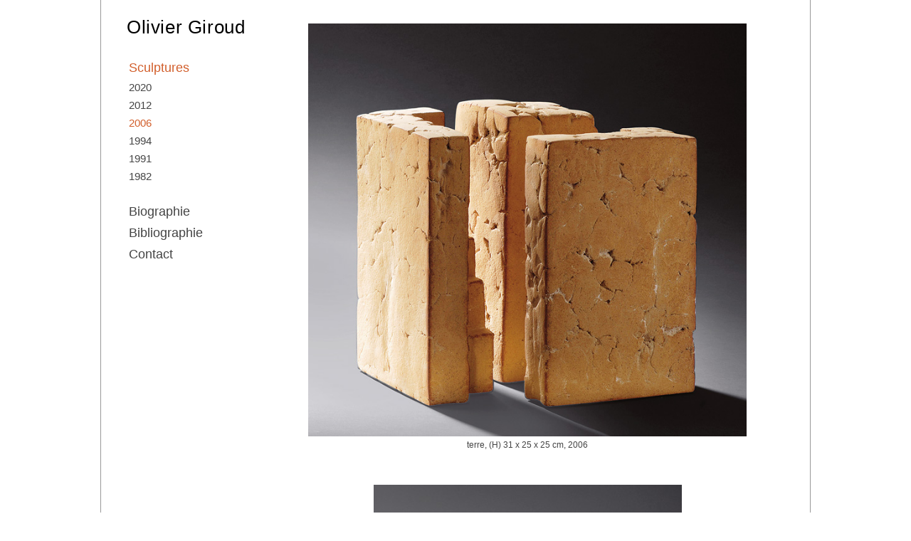

--- FILE ---
content_type: text/html
request_url: http://www.oliviergiroud.fr/realisations2006.html
body_size: 1919
content:
<!DOCTYPE html PUBLIC "-//W3C//DTD XHTML 1.0 Transitional//EN"     "http://www.w3.org/TR/xhtml1/DTD/xhtml1-transitional.dtd">
<html xml:lang="en" xmlns="http://www.w3.org/1999/xhtml" lang="en">
<head>
<title>Olivier Giroud | Sculptures</title>
<meta http-equiv="Content-type" content="text/html; charset=UTF-8" />
<meta name="title" content="Olivier Giroud">
<meta name="author" content="Olivier Giroud">
<meta name="owner" content="contact@oliviergiroud.fr">
<meta name="subject" content="Olivier Giroud Web site">
<meta name="description" content="site de Olivier Giroud sculpteur">
<meta name="abstract" content="Olivier Giroud, sculptures, atelier, biographie, bibliographie, contact"> 
<meta name="keywords" lang="en" content="">
<meta name="identifier-url" content="http://oliviergiroud.fr">
<meta name="language" content="fr">
<meta name="copyright" content="Olivier Giroud 2012">
<meta name="reply-to" content="sarkantyuilles@yahoo.fr">
<meta name="revisit-after" content="15 days">
<meta name="rating" content="general">
<meta name="robots" content="index,follow">
<meta name="publisher" content="illés sarkantyu">
<meta name="generator" content="smultron">
<meta http-equiv="window-target" content="_top">

<link href="01s.css" type="text/css" rel="Stylesheet" />
<style type="text/css" media="screen">
<!-- 

body{margin-top: 0px;
	font-family: Helvetica, Arial, sans-serif; color:#000000;
	font-size: 15px; line-height: 1.5em;
	background:#ffffff}

#menu {
  position: fixed;
  width: 200px;
  left: 50%;
  margin-left: -465px;
  background: hsla(0, 0%, 100%, 1);
  text-align: left;  
}

-->
</style>
<script language="JavaScript" type="text/JavaScript">
<!--

function MM_preloadImages() { //v3.0
  var d=document; if(d.images){ if(!d.MM_p) d.MM_p=new Array();
    var i,j=d.MM_p.length,a=MM_preloadImages.arguments; for(i=0; i<a.length; i++)
    if (a[i].indexOf("#")!=0){ d.MM_p[j]=new Image; d.MM_p[j++].src=a[i];}}
}

function MM_findObj(n, d) { //v4.01
  var p,i,x;  if(!d) d=document; if((p=n.indexOf("?"))>0&&parent.frames.length) {
    d=parent.frames[n.substring(p+1)].document; n=n.substring(0,p);}
  if(!(x=d[n])&&d.all) x=d.all[n]; for (i=0;!x&&i<d.forms.length;i++) x=d.forms[i][n];
  for(i=0;!x&&d.layers&&i<d.layers.length;i++) x=MM_findObj(n,d.layers[i].document);
  if(!x && d.getElementById) x=d.getElementById(n); return x;
}

function MM_swapImage() { //v3.0
  var i,j=0,x,a=MM_swapImage.arguments; document.MM_sr=new Array; for(i=0;i<(a.length-2);i+=3)
   if ((x=MM_findObj(a[i]))!=null){document.MM_sr[j++]=x; if(!x.oSrc) x.oSrc=x.src; x.src=a[i+2];}
}
//-->
</script>
</head>
<body onload="MM_preloadImages('photos_real/t1/01_t1_ILL9141.jpg','photos_real/t1/02_t1_ILL9143.jpg','photos_real/t1/04_t1_ILL9145.jpg','photos_real/t1/05_t1_ILL9144.jpg','photos_real/t1/06_t1_ILL9148.jpg','photos_real/t1/07_t1_ILL9147.jpg','photos_real/t1/08_t1_ILL9146.jpg')">


<div id=menu>
<table>
<tbody>
<tr>
<td valign="top" style="height:12px;"></td>
<td></td>
</tr>
<tr>
<td valign="top"><a href="https://www.oliviergiroud.fr/" class="giroud">Olivier Giroud</a><br><br><a href="realisations2018.html" class="active">Sculptures</a><br><a href="realisations2020.html" class="sdefaut">2020</a><br><a href="realisations2012.html" class="sdefaut">2012</a><br><a href="realisations2006.html" class="sactive">2006</a><br><a href="realisations1994.html" class="sdefaut">1994</a><br><a href="realisations1991.html" class="sdefaut">1991</a><br><a href="realisations1982.html" class="sdefaut">1982</a><br><br><a href="biographie.html" class="defaut">Biographie</a><br><a href="bibliographie.html" class="defaut">Bibliographie</a><br><a href="contact.html" class="defaut">Contact</a></td>
</tr></tbody></table>
</div>


<table class="real">
<tbody>
<tr>
<td style="height:30px;"></td>
</tr>
<tr>
<td valign="top" style="width:200px;"></td>
<td align=center>

<a href="photos_real/F_g.jpg"><img height="580px" src="photos_real/F_p.jpg" border="0" alt=""></a><br>
<span class="technique ">terre, (H) 31 x 25 x 25 cm, 2006</span>
<br><br><br>

<a href="photos_real/I_g.jpg"><img height="580px" src="photos_real/I_p.jpg" border="0" alt=""></a><br>
<span class="technique ">terre, (H) 65 x 33 x 29 cm, 2006</span>
<br><br><br>

<a href="photos_real/A_g.jpg"><img height="580px" src="photos_real/A_p.jpg" border="0" alt=""></a><br>
<span class="technique ">terre, (H) 39 x 20 15 cm, 2006</span>
<br><br><br>

<a href="photos_real/G_g.jpg"><img height="580px" src="photos_real/G_p.jpg" border="0" alt=""></a><br>
<span class="technique ">terre, (H) 39 x 20 15 cm, 2006</span>
<br><br><br>

<a href="photos_real/C_g.jpg"><img height="580px" src="photos_real/C_p.jpg" border="0" alt=""></a><br>
<span class="technique ">terre, (H) 16 x 14 x 14 cm, 2006</span>
<br><br><br>

<a href="photos_real/J_g.jpg"><img height="580px" src="photos_real/J_p.jpg" border="0" alt=""></a><br>
<span class="technique ">bois, (H) 46 x 48 x 25 cm, 2006</span>
<br><br><br>

</td>
</tr>
</tbody></table>

<br>
<table class="foot">
<tbody>
<tr>
<td align=center><span class="foot">© Olivier Giroud 2020 — <a href="mailto:contact@oliviergiroud.fr" class="foot">contact@oliviergiroud.fr</a> — Photographies : Studio Guy Renaux, Laure Debrosse, Blaise Adilon, Illés Sarkantyu — design : <a href="https://sarkantyu.com/" target="_blank" class="foot">Illés Sarkantyu</a></span>
</td>
</tr>
</tbody></table>

<br><br><br>


</body>
</html>


--- FILE ---
content_type: text/css
request_url: http://www.oliviergiroud.fr/01s.css
body_size: 637
content:
/* Navigation */


a.giroud {
margin: 0px 0px 0px 0px;
font-family: Helvetica, Arial, sans-serif;
font-size: 26px;
color: #000000;
text-decoration:none;
letter-spacing: 0.6px;
line-height: 1.5em;
}

a.giroud:hover {
margin: 0px 0px 0px 0px;
font-family: Helvetica, Arial, sans-serif;
font-size: 26px;
text-decoration:none;
color: #000000;
letter-spacing: 0.6px;
line-height: 1.5em;    
}

a.defaut{
margin: 0px 0px 0px 3px;
font-family: Helvetica, Arial, sans-serif;
font-weight: 100;
font-size: 18px;
color: #444444;
text-decoration:none;
line-height: 1.7em;
}

a.defaut:hover {
margin: 0px 0px 0px 3px;
font-family:  Helvetica, Arial, sans-serif;
font-weight: 100;
font-size: 18px;
color: #d25f2c;
text-decoration:none;
border-bottom: 2px solid #d25f2c;
line-height: 1.7em;
}


a.sdefaut{
margin: 0px 0px 0px 3px;
font-family: Helvetica, Arial, sans-serif;
font-weight: 100;
font-size: 15px;
color: #444444;
text-decoration:none;
line-height: 1.7em;
}

a.sdefaut:hover {
margin: 0px 0px 0px 3px;
font-family:  Helvetica, Arial, sans-serif;
font-weight: 100;
font-size: 15px;
color: #d25f2c;
border-bottom: 2px solid #d25f2c;
line-height: 1.7em;
}

a.active{
margin: 0px 0px 0px 3px;
font-family: Helvetica, Arial, sans-serif;
font-weight: 100;
font-size: 18px;
color: #d25f2c;
text-decoration:none;
line-height: 1.7em;
}

a.active:hover {
margin: 0px 0px 0px 3px;
font-family: Helvetica, Arial, sans-serif;
font-weight: 100;
font-size: 18px;
color: #d25f2c;
text-decoration:none;
line-height: 1.7em;
}

a.sactive{
margin: 0px 0px 0px 3px;
font-family: Helvetica, Arial, sans-serif;
font-weight: 100;
font-size: 15px;
color: #d25f2c;
text-decoration:none;
line-height: 1.7em;
}

a.sactive:hover {
margin: 0px 0px 0px 3px;
font-family: Helvetica, Arial, sans-serif;
font-weight: 100;
font-size: 15px;
color: #d25f2c;
text-decoration:none;
line-height: 1.7em;
}

a.amis{
margin: 0px 0px 0px 3px;
font-family: Helvetica, Arial, sans-serif;
font-size: 15px;
color: #444444;
text-decoration:none;
line-height: 1.5em;
}

a.amis:hover {
margin: 0px 0px 0px 3px;
font-family:  Helvetica, Arial, sans-serif;
font-size: 15px;
color: #d25f2c;
border-bottom: 2px solid #d25f2c;
line-height: 1.5em;
}

a.mail{
margin: 0px 0px 0px 3px;
font-family: Helvetica, Arial, sans-serif;
font-size: 15px;
color: #000000;
text-decoration:none;
line-height: 1.5em;
}

a.mail:hover {
margin: 0px 0px 0px 3px;
font-family:  Helvetica, Arial, sans-serif;
font-size: 15px;
color: #d25f2c;
border-bottom: 2px solid #d25f2c;
line-height: 1.5em;
}

a.foot{
font-family: Helvetica, Arial, sans-serif;
font-size: 10px;
color: #999999;
text-decoration:none;
line-height: 1.5em;
}

a.foot:hover {
font-family:  Helvetica, Arial, sans-serif;
font-size: 10px;
color: #d25f2c;
text-decoration:none;
border-bottom: 1px solid #d25f2c;
line-height: 1.5em;
}



/* Table */

table.real  {
width: 998px; margin-left: auto; margin-right: auto; border-width: 0px 1px 1px 1px; border-spacing: 0px; border-style: solid; border-color: #999999 #999999 #999999 #999999; border-collapse: separate;text-align: left;
}

table.sculpt  {
width: 798px; margin-left: auto; margin-right: auto; border-width: 0px 0px 0px 0px; border-spacing: 0px; border-style: solid; border-color: #999999 #999999 #999999 #999999; border-collapse: separate;text-align: left;
}

table.bio  {
width: 898px; margin-left: auto; margin-right: auto; border-width: 0px 0px 0px 0px; border-spacing: 0px; border-style: solid; border-color: #999999 #999999 #999999 #999999; border-collapse: separate;text-align: left;
}

table.foot  {
width: 998px; margin-left: auto; margin-right: auto; border-width: 0px 0px 0px 0px; border-spacing: 0px; border-style: solid; border-color: #999999 #999999 #999999 #999999; border-collapse: separate;text-align: left;
}


/* Textes - span */

span.giroud {
margin: 0px 0px 0px 0px;
font-family: Helvetica, Arial, sans-serif;
font-size: 26px;
color: #000000	;
letter-spacing: 0.6px;
line-height: 1.5em;
}

span.titre {
margin: 0px 0px 0px 0px;
font-family: Helvetica, Arial, sans-serif;
font-size: 18px;
color: #d25f2c;
line-height: 2.5em;
font-weight: 100;
letter-spacing: 0.6px;
}

span.titre2 {
margin: 0px 0px 0px 00px;
font-family: Helvetica, Arial, sans-serif;
font-size: 15px;
color: #d25f2c;
line-height: 2.2em;
font-weight: 400;
letter-spacing: 0.6px;
}

span.technique  {
font-family: Helvetica, Arial, sans-serif;
font-size: 12px;
color: #444444;
text-align: left;
line-height: 2em;
}

span.photo  {
font-family: Helvetica, Arial, sans-serif;
font-size: 12px;
color: #999999;
text-align: left;
line-height: 2em;
}

span.foot  {
font-family: Helvetica, Arial, sans-serif;
font-size: 10px;
color: #999999;
text-align: left;
line-height: 1.5em;
}


i
{
margin: 0px 0px 0px 0px;
font-family: Helvetica, Arial, sans-serif;
font-size: 15px;
color: #000000;
line-height: 1.5em;
letter-spacing: 0.6px;
}

i.titrereal
{
margin: 0px 0px 0px 0px;
font-family: Helvetica, Arial, sans-serif;
font-size: 12px;
color: #000000;
line-height: 1.5em;
}
